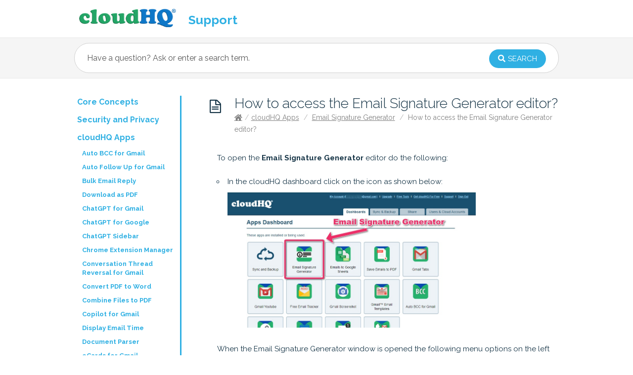

--- FILE ---
content_type: text/html; charset=UTF-8
request_url: https://support.cloudhq.net/how-to-open-email-signature-generator/
body_size: 11608
content:
<!DOCTYPE html>
<html lang="en-US">
<head>
<meta charset="UTF-8" />
<meta content="width=device-width,minimum-scale=1,maximum-scale=1" name="viewport">
<meta name="format-detection" content="telephone=no">
<meta http-equiv="X-UA-Compatible" content="IE=Edge"/>
<title>
How to access the Email Signature Generator editor? &#8211; cloudHQ Support</title>
<link rel="profile" href="https://gmpg.org/xfn/11" />
<link rel="pingback" href="https://support.cloudhq.net/xmlrpc.php" />
<!-- Google tag (gtag.js) -->
<script async src="https://www.googletagmanager.com/gtag/js?id=G-2PBZ4N4EE8"></script>
<script>
  window.dataLayer = window.dataLayer || [];
  function gtag(){dataLayer.push(arguments);}
  gtag('js', new Date());

  gtag('config', 'G-2PBZ4N4EE8');
</script>
<meta name='robots' content='max-image-preview:large' />
	<style>img:is([sizes="auto" i], [sizes^="auto," i]) { contain-intrinsic-size: 3000px 1500px }</style>
	<link rel='dns-prefetch' href='//fonts.googleapis.com' />
<link rel='dns-prefetch' href='//use.fontawesome.com' />
<link rel="alternate" type="application/rss+xml" title="cloudHQ Support &raquo; Feed" href="https://support.cloudhq.net/feed/" />
<link rel="alternate" type="application/rss+xml" title="cloudHQ Support &raquo; Comments Feed" href="https://support.cloudhq.net/comments/feed/" />
<script type="text/javascript">
/* <![CDATA[ */
window._wpemojiSettings = {"baseUrl":"https:\/\/s.w.org\/images\/core\/emoji\/16.0.1\/72x72\/","ext":".png","svgUrl":"https:\/\/s.w.org\/images\/core\/emoji\/16.0.1\/svg\/","svgExt":".svg","source":{"concatemoji":"https:\/\/support.cloudhq.net\/wp-includes\/js\/wp-emoji-release.min.js?ver=6.8.3"}};
/*! This file is auto-generated */
!function(s,n){var o,i,e;function c(e){try{var t={supportTests:e,timestamp:(new Date).valueOf()};sessionStorage.setItem(o,JSON.stringify(t))}catch(e){}}function p(e,t,n){e.clearRect(0,0,e.canvas.width,e.canvas.height),e.fillText(t,0,0);var t=new Uint32Array(e.getImageData(0,0,e.canvas.width,e.canvas.height).data),a=(e.clearRect(0,0,e.canvas.width,e.canvas.height),e.fillText(n,0,0),new Uint32Array(e.getImageData(0,0,e.canvas.width,e.canvas.height).data));return t.every(function(e,t){return e===a[t]})}function u(e,t){e.clearRect(0,0,e.canvas.width,e.canvas.height),e.fillText(t,0,0);for(var n=e.getImageData(16,16,1,1),a=0;a<n.data.length;a++)if(0!==n.data[a])return!1;return!0}function f(e,t,n,a){switch(t){case"flag":return n(e,"\ud83c\udff3\ufe0f\u200d\u26a7\ufe0f","\ud83c\udff3\ufe0f\u200b\u26a7\ufe0f")?!1:!n(e,"\ud83c\udde8\ud83c\uddf6","\ud83c\udde8\u200b\ud83c\uddf6")&&!n(e,"\ud83c\udff4\udb40\udc67\udb40\udc62\udb40\udc65\udb40\udc6e\udb40\udc67\udb40\udc7f","\ud83c\udff4\u200b\udb40\udc67\u200b\udb40\udc62\u200b\udb40\udc65\u200b\udb40\udc6e\u200b\udb40\udc67\u200b\udb40\udc7f");case"emoji":return!a(e,"\ud83e\udedf")}return!1}function g(e,t,n,a){var r="undefined"!=typeof WorkerGlobalScope&&self instanceof WorkerGlobalScope?new OffscreenCanvas(300,150):s.createElement("canvas"),o=r.getContext("2d",{willReadFrequently:!0}),i=(o.textBaseline="top",o.font="600 32px Arial",{});return e.forEach(function(e){i[e]=t(o,e,n,a)}),i}function t(e){var t=s.createElement("script");t.src=e,t.defer=!0,s.head.appendChild(t)}"undefined"!=typeof Promise&&(o="wpEmojiSettingsSupports",i=["flag","emoji"],n.supports={everything:!0,everythingExceptFlag:!0},e=new Promise(function(e){s.addEventListener("DOMContentLoaded",e,{once:!0})}),new Promise(function(t){var n=function(){try{var e=JSON.parse(sessionStorage.getItem(o));if("object"==typeof e&&"number"==typeof e.timestamp&&(new Date).valueOf()<e.timestamp+604800&&"object"==typeof e.supportTests)return e.supportTests}catch(e){}return null}();if(!n){if("undefined"!=typeof Worker&&"undefined"!=typeof OffscreenCanvas&&"undefined"!=typeof URL&&URL.createObjectURL&&"undefined"!=typeof Blob)try{var e="postMessage("+g.toString()+"("+[JSON.stringify(i),f.toString(),p.toString(),u.toString()].join(",")+"));",a=new Blob([e],{type:"text/javascript"}),r=new Worker(URL.createObjectURL(a),{name:"wpTestEmojiSupports"});return void(r.onmessage=function(e){c(n=e.data),r.terminate(),t(n)})}catch(e){}c(n=g(i,f,p,u))}t(n)}).then(function(e){for(var t in e)n.supports[t]=e[t],n.supports.everything=n.supports.everything&&n.supports[t],"flag"!==t&&(n.supports.everythingExceptFlag=n.supports.everythingExceptFlag&&n.supports[t]);n.supports.everythingExceptFlag=n.supports.everythingExceptFlag&&!n.supports.flag,n.DOMReady=!1,n.readyCallback=function(){n.DOMReady=!0}}).then(function(){return e}).then(function(){var e;n.supports.everything||(n.readyCallback(),(e=n.source||{}).concatemoji?t(e.concatemoji):e.wpemoji&&e.twemoji&&(t(e.twemoji),t(e.wpemoji)))}))}((window,document),window._wpemojiSettings);
/* ]]> */
</script>
<style id='wp-emoji-styles-inline-css' type='text/css'>

	img.wp-smiley, img.emoji {
		display: inline !important;
		border: none !important;
		box-shadow: none !important;
		height: 1em !important;
		width: 1em !important;
		margin: 0 0.07em !important;
		vertical-align: -0.1em !important;
		background: none !important;
		padding: 0 !important;
	}
</style>
<link rel='stylesheet' id='wp-block-library-css' href='https://support.cloudhq.net/wp-includes/css/dist/block-library/style.min.css?ver=6.8.3' type='text/css' media='all' />
<style id='classic-theme-styles-inline-css' type='text/css'>
/*! This file is auto-generated */
.wp-block-button__link{color:#fff;background-color:#32373c;border-radius:9999px;box-shadow:none;text-decoration:none;padding:calc(.667em + 2px) calc(1.333em + 2px);font-size:1.125em}.wp-block-file__button{background:#32373c;color:#fff;text-decoration:none}
</style>
<style id='global-styles-inline-css' type='text/css'>
:root{--wp--preset--aspect-ratio--square: 1;--wp--preset--aspect-ratio--4-3: 4/3;--wp--preset--aspect-ratio--3-4: 3/4;--wp--preset--aspect-ratio--3-2: 3/2;--wp--preset--aspect-ratio--2-3: 2/3;--wp--preset--aspect-ratio--16-9: 16/9;--wp--preset--aspect-ratio--9-16: 9/16;--wp--preset--color--black: #000000;--wp--preset--color--cyan-bluish-gray: #abb8c3;--wp--preset--color--white: #ffffff;--wp--preset--color--pale-pink: #f78da7;--wp--preset--color--vivid-red: #cf2e2e;--wp--preset--color--luminous-vivid-orange: #ff6900;--wp--preset--color--luminous-vivid-amber: #fcb900;--wp--preset--color--light-green-cyan: #7bdcb5;--wp--preset--color--vivid-green-cyan: #00d084;--wp--preset--color--pale-cyan-blue: #8ed1fc;--wp--preset--color--vivid-cyan-blue: #0693e3;--wp--preset--color--vivid-purple: #9b51e0;--wp--preset--gradient--vivid-cyan-blue-to-vivid-purple: linear-gradient(135deg,rgba(6,147,227,1) 0%,rgb(155,81,224) 100%);--wp--preset--gradient--light-green-cyan-to-vivid-green-cyan: linear-gradient(135deg,rgb(122,220,180) 0%,rgb(0,208,130) 100%);--wp--preset--gradient--luminous-vivid-amber-to-luminous-vivid-orange: linear-gradient(135deg,rgba(252,185,0,1) 0%,rgba(255,105,0,1) 100%);--wp--preset--gradient--luminous-vivid-orange-to-vivid-red: linear-gradient(135deg,rgba(255,105,0,1) 0%,rgb(207,46,46) 100%);--wp--preset--gradient--very-light-gray-to-cyan-bluish-gray: linear-gradient(135deg,rgb(238,238,238) 0%,rgb(169,184,195) 100%);--wp--preset--gradient--cool-to-warm-spectrum: linear-gradient(135deg,rgb(74,234,220) 0%,rgb(151,120,209) 20%,rgb(207,42,186) 40%,rgb(238,44,130) 60%,rgb(251,105,98) 80%,rgb(254,248,76) 100%);--wp--preset--gradient--blush-light-purple: linear-gradient(135deg,rgb(255,206,236) 0%,rgb(152,150,240) 100%);--wp--preset--gradient--blush-bordeaux: linear-gradient(135deg,rgb(254,205,165) 0%,rgb(254,45,45) 50%,rgb(107,0,62) 100%);--wp--preset--gradient--luminous-dusk: linear-gradient(135deg,rgb(255,203,112) 0%,rgb(199,81,192) 50%,rgb(65,88,208) 100%);--wp--preset--gradient--pale-ocean: linear-gradient(135deg,rgb(255,245,203) 0%,rgb(182,227,212) 50%,rgb(51,167,181) 100%);--wp--preset--gradient--electric-grass: linear-gradient(135deg,rgb(202,248,128) 0%,rgb(113,206,126) 100%);--wp--preset--gradient--midnight: linear-gradient(135deg,rgb(2,3,129) 0%,rgb(40,116,252) 100%);--wp--preset--font-size--small: 13px;--wp--preset--font-size--medium: 20px;--wp--preset--font-size--large: 36px;--wp--preset--font-size--x-large: 42px;--wp--preset--spacing--20: 0.44rem;--wp--preset--spacing--30: 0.67rem;--wp--preset--spacing--40: 1rem;--wp--preset--spacing--50: 1.5rem;--wp--preset--spacing--60: 2.25rem;--wp--preset--spacing--70: 3.38rem;--wp--preset--spacing--80: 5.06rem;--wp--preset--shadow--natural: 6px 6px 9px rgba(0, 0, 0, 0.2);--wp--preset--shadow--deep: 12px 12px 50px rgba(0, 0, 0, 0.4);--wp--preset--shadow--sharp: 6px 6px 0px rgba(0, 0, 0, 0.2);--wp--preset--shadow--outlined: 6px 6px 0px -3px rgba(255, 255, 255, 1), 6px 6px rgba(0, 0, 0, 1);--wp--preset--shadow--crisp: 6px 6px 0px rgba(0, 0, 0, 1);}:where(.is-layout-flex){gap: 0.5em;}:where(.is-layout-grid){gap: 0.5em;}body .is-layout-flex{display: flex;}.is-layout-flex{flex-wrap: wrap;align-items: center;}.is-layout-flex > :is(*, div){margin: 0;}body .is-layout-grid{display: grid;}.is-layout-grid > :is(*, div){margin: 0;}:where(.wp-block-columns.is-layout-flex){gap: 2em;}:where(.wp-block-columns.is-layout-grid){gap: 2em;}:where(.wp-block-post-template.is-layout-flex){gap: 1.25em;}:where(.wp-block-post-template.is-layout-grid){gap: 1.25em;}.has-black-color{color: var(--wp--preset--color--black) !important;}.has-cyan-bluish-gray-color{color: var(--wp--preset--color--cyan-bluish-gray) !important;}.has-white-color{color: var(--wp--preset--color--white) !important;}.has-pale-pink-color{color: var(--wp--preset--color--pale-pink) !important;}.has-vivid-red-color{color: var(--wp--preset--color--vivid-red) !important;}.has-luminous-vivid-orange-color{color: var(--wp--preset--color--luminous-vivid-orange) !important;}.has-luminous-vivid-amber-color{color: var(--wp--preset--color--luminous-vivid-amber) !important;}.has-light-green-cyan-color{color: var(--wp--preset--color--light-green-cyan) !important;}.has-vivid-green-cyan-color{color: var(--wp--preset--color--vivid-green-cyan) !important;}.has-pale-cyan-blue-color{color: var(--wp--preset--color--pale-cyan-blue) !important;}.has-vivid-cyan-blue-color{color: var(--wp--preset--color--vivid-cyan-blue) !important;}.has-vivid-purple-color{color: var(--wp--preset--color--vivid-purple) !important;}.has-black-background-color{background-color: var(--wp--preset--color--black) !important;}.has-cyan-bluish-gray-background-color{background-color: var(--wp--preset--color--cyan-bluish-gray) !important;}.has-white-background-color{background-color: var(--wp--preset--color--white) !important;}.has-pale-pink-background-color{background-color: var(--wp--preset--color--pale-pink) !important;}.has-vivid-red-background-color{background-color: var(--wp--preset--color--vivid-red) !important;}.has-luminous-vivid-orange-background-color{background-color: var(--wp--preset--color--luminous-vivid-orange) !important;}.has-luminous-vivid-amber-background-color{background-color: var(--wp--preset--color--luminous-vivid-amber) !important;}.has-light-green-cyan-background-color{background-color: var(--wp--preset--color--light-green-cyan) !important;}.has-vivid-green-cyan-background-color{background-color: var(--wp--preset--color--vivid-green-cyan) !important;}.has-pale-cyan-blue-background-color{background-color: var(--wp--preset--color--pale-cyan-blue) !important;}.has-vivid-cyan-blue-background-color{background-color: var(--wp--preset--color--vivid-cyan-blue) !important;}.has-vivid-purple-background-color{background-color: var(--wp--preset--color--vivid-purple) !important;}.has-black-border-color{border-color: var(--wp--preset--color--black) !important;}.has-cyan-bluish-gray-border-color{border-color: var(--wp--preset--color--cyan-bluish-gray) !important;}.has-white-border-color{border-color: var(--wp--preset--color--white) !important;}.has-pale-pink-border-color{border-color: var(--wp--preset--color--pale-pink) !important;}.has-vivid-red-border-color{border-color: var(--wp--preset--color--vivid-red) !important;}.has-luminous-vivid-orange-border-color{border-color: var(--wp--preset--color--luminous-vivid-orange) !important;}.has-luminous-vivid-amber-border-color{border-color: var(--wp--preset--color--luminous-vivid-amber) !important;}.has-light-green-cyan-border-color{border-color: var(--wp--preset--color--light-green-cyan) !important;}.has-vivid-green-cyan-border-color{border-color: var(--wp--preset--color--vivid-green-cyan) !important;}.has-pale-cyan-blue-border-color{border-color: var(--wp--preset--color--pale-cyan-blue) !important;}.has-vivid-cyan-blue-border-color{border-color: var(--wp--preset--color--vivid-cyan-blue) !important;}.has-vivid-purple-border-color{border-color: var(--wp--preset--color--vivid-purple) !important;}.has-vivid-cyan-blue-to-vivid-purple-gradient-background{background: var(--wp--preset--gradient--vivid-cyan-blue-to-vivid-purple) !important;}.has-light-green-cyan-to-vivid-green-cyan-gradient-background{background: var(--wp--preset--gradient--light-green-cyan-to-vivid-green-cyan) !important;}.has-luminous-vivid-amber-to-luminous-vivid-orange-gradient-background{background: var(--wp--preset--gradient--luminous-vivid-amber-to-luminous-vivid-orange) !important;}.has-luminous-vivid-orange-to-vivid-red-gradient-background{background: var(--wp--preset--gradient--luminous-vivid-orange-to-vivid-red) !important;}.has-very-light-gray-to-cyan-bluish-gray-gradient-background{background: var(--wp--preset--gradient--very-light-gray-to-cyan-bluish-gray) !important;}.has-cool-to-warm-spectrum-gradient-background{background: var(--wp--preset--gradient--cool-to-warm-spectrum) !important;}.has-blush-light-purple-gradient-background{background: var(--wp--preset--gradient--blush-light-purple) !important;}.has-blush-bordeaux-gradient-background{background: var(--wp--preset--gradient--blush-bordeaux) !important;}.has-luminous-dusk-gradient-background{background: var(--wp--preset--gradient--luminous-dusk) !important;}.has-pale-ocean-gradient-background{background: var(--wp--preset--gradient--pale-ocean) !important;}.has-electric-grass-gradient-background{background: var(--wp--preset--gradient--electric-grass) !important;}.has-midnight-gradient-background{background: var(--wp--preset--gradient--midnight) !important;}.has-small-font-size{font-size: var(--wp--preset--font-size--small) !important;}.has-medium-font-size{font-size: var(--wp--preset--font-size--medium) !important;}.has-large-font-size{font-size: var(--wp--preset--font-size--large) !important;}.has-x-large-font-size{font-size: var(--wp--preset--font-size--x-large) !important;}
:where(.wp-block-post-template.is-layout-flex){gap: 1.25em;}:where(.wp-block-post-template.is-layout-grid){gap: 1.25em;}
:where(.wp-block-columns.is-layout-flex){gap: 2em;}:where(.wp-block-columns.is-layout-grid){gap: 2em;}
:root :where(.wp-block-pullquote){font-size: 1.5em;line-height: 1.6;}
</style>
<link rel='stylesheet' id='wp-faq-schema-jquery-ui-css' href='https://support.cloudhq.net/wp-content/plugins/faq-schema-for-pages-and-posts//css/jquery-ui.css?ver=2.0.0' type='text/css' media='all' />
<link rel='stylesheet' id='google-fonts-css' href='https://fonts.googleapis.com/css?family=Raleway%3A300%2C400%2C700&#038;ver=6.8.3' type='text/css' media='all' />
<link rel='stylesheet' id='knowhow-style-css' href='https://support.cloudhq.net/wp-content/themes/cloudhq-support-2016/css/base-styles.css?ver=1' type='text/css' media='all' />
<link rel='stylesheet' id='cloudhq-style-css' href='https://support.cloudhq.net/wp-content/themes/cloudhq-support-2016/css/main.css?ver=6' type='text/css' media='all' />
<link rel='stylesheet' id='theme-style-css' href='https://support.cloudhq.net/wp-content/themes/cloudhq-support-2016/style.css?ver=6.8.3' type='text/css' media='all' />
<style id='theme-style-inline-css' type='text/css'>
 
				/* Links */
				a, 
				a:visited { color:#a03717; }
				a:hover, 
				.widget a:hover,
				#primary-nav ul a:hover,
				#footer-nav a:hover,
				#breadcrumbs a:hover { color:#167ea7; }
				
				/* Theme Color */
				#commentform #submit, 
				.st_faq h2.active .action, 
				.widget_categories ul span, 
				.pagination .current, 
				.tags a, 
				.page-links span,
				#comments .comment-meta .author-badge,
				input[type="reset"],
				input[type="submit"],
				input[type="button"] { background: #2fb0e3; }
				#live-search #searchsubmit, input[type="submit"] { background-color: #2fb0e3; }
				.tags a:before { border-color: transparent #2fb0e3 transparent transparent; }
				#primary-nav { top: px; }

				
				
				
</style>
<link rel='stylesheet' id='font-awesome-css' href='https://support.cloudhq.net/wp-content/themes/knowhow/css/font-awesome.min.css?ver=6.8.3' type='text/css' media='all' />
<!--[if lte IE 7]>
<link rel='stylesheet' id='font-awesome-ie7-css' href='https://support.cloudhq.net/wp-content/themes/knowhow/css/font-awesome-ie7.min.css?ver=6.8.3' type='text/css' media='all' />
<![endif]-->
<link rel='stylesheet' id='shortcodes-css' href='https://support.cloudhq.net/wp-content/themes/knowhow/framework/shortcodes/shortcodes.css?ver=6.8.3' type='text/css' media='all' />
<link rel='stylesheet' id='font-awesome-official-css' href='https://use.fontawesome.com/releases/v5.15.2/css/all.css' type='text/css' media='all' integrity="sha384-vSIIfh2YWi9wW0r9iZe7RJPrKwp6bG+s9QZMoITbCckVJqGCCRhc+ccxNcdpHuYu" crossorigin="anonymous" />
<link rel='stylesheet' id='font-awesome-official-v4shim-css' href='https://use.fontawesome.com/releases/v5.15.2/css/v4-shims.css' type='text/css' media='all' integrity="sha384-1CjXmylX8++C7CVZORGA9EwcbYDfZV2D4Kl1pTm3hp2I/usHDafIrgBJNuRTDQ4f" crossorigin="anonymous" />
<style id='font-awesome-official-v4shim-inline-css' type='text/css'>
@font-face {
font-family: "FontAwesome";
font-display: block;
src: url("https://use.fontawesome.com/releases/v5.15.2/webfonts/fa-brands-400.eot"),
		url("https://use.fontawesome.com/releases/v5.15.2/webfonts/fa-brands-400.eot?#iefix") format("embedded-opentype"),
		url("https://use.fontawesome.com/releases/v5.15.2/webfonts/fa-brands-400.woff2") format("woff2"),
		url("https://use.fontawesome.com/releases/v5.15.2/webfonts/fa-brands-400.woff") format("woff"),
		url("https://use.fontawesome.com/releases/v5.15.2/webfonts/fa-brands-400.ttf") format("truetype"),
		url("https://use.fontawesome.com/releases/v5.15.2/webfonts/fa-brands-400.svg#fontawesome") format("svg");
}

@font-face {
font-family: "FontAwesome";
font-display: block;
src: url("https://use.fontawesome.com/releases/v5.15.2/webfonts/fa-solid-900.eot"),
		url("https://use.fontawesome.com/releases/v5.15.2/webfonts/fa-solid-900.eot?#iefix") format("embedded-opentype"),
		url("https://use.fontawesome.com/releases/v5.15.2/webfonts/fa-solid-900.woff2") format("woff2"),
		url("https://use.fontawesome.com/releases/v5.15.2/webfonts/fa-solid-900.woff") format("woff"),
		url("https://use.fontawesome.com/releases/v5.15.2/webfonts/fa-solid-900.ttf") format("truetype"),
		url("https://use.fontawesome.com/releases/v5.15.2/webfonts/fa-solid-900.svg#fontawesome") format("svg");
}

@font-face {
font-family: "FontAwesome";
font-display: block;
src: url("https://use.fontawesome.com/releases/v5.15.2/webfonts/fa-regular-400.eot"),
		url("https://use.fontawesome.com/releases/v5.15.2/webfonts/fa-regular-400.eot?#iefix") format("embedded-opentype"),
		url("https://use.fontawesome.com/releases/v5.15.2/webfonts/fa-regular-400.woff2") format("woff2"),
		url("https://use.fontawesome.com/releases/v5.15.2/webfonts/fa-regular-400.woff") format("woff"),
		url("https://use.fontawesome.com/releases/v5.15.2/webfonts/fa-regular-400.ttf") format("truetype"),
		url("https://use.fontawesome.com/releases/v5.15.2/webfonts/fa-regular-400.svg#fontawesome") format("svg");
unicode-range: U+F004-F005,U+F007,U+F017,U+F022,U+F024,U+F02E,U+F03E,U+F044,U+F057-F059,U+F06E,U+F070,U+F075,U+F07B-F07C,U+F080,U+F086,U+F089,U+F094,U+F09D,U+F0A0,U+F0A4-F0A7,U+F0C5,U+F0C7-F0C8,U+F0E0,U+F0EB,U+F0F3,U+F0F8,U+F0FE,U+F111,U+F118-F11A,U+F11C,U+F133,U+F144,U+F146,U+F14A,U+F14D-F14E,U+F150-F152,U+F15B-F15C,U+F164-F165,U+F185-F186,U+F191-F192,U+F1AD,U+F1C1-F1C9,U+F1CD,U+F1D8,U+F1E3,U+F1EA,U+F1F6,U+F1F9,U+F20A,U+F247-F249,U+F24D,U+F254-F25B,U+F25D,U+F267,U+F271-F274,U+F279,U+F28B,U+F28D,U+F2B5-F2B6,U+F2B9,U+F2BB,U+F2BD,U+F2C1-F2C2,U+F2D0,U+F2D2,U+F2DC,U+F2ED,U+F328,U+F358-F35B,U+F3A5,U+F3D1,U+F410,U+F4AD;
}
</style>
<script type="text/javascript" src="https://support.cloudhq.net/wp-includes/js/jquery/jquery.min.js?ver=3.7.1" id="jquery-core-js"></script>
<script type="text/javascript" src="https://support.cloudhq.net/wp-includes/js/jquery/jquery-migrate.min.js?ver=3.4.1" id="jquery-migrate-js"></script>
<link rel="https://api.w.org/" href="https://support.cloudhq.net/wp-json/" /><link rel="alternate" title="JSON" type="application/json" href="https://support.cloudhq.net/wp-json/wp/v2/posts/6479" /><link rel="EditURI" type="application/rsd+xml" title="RSD" href="https://support.cloudhq.net/xmlrpc.php?rsd" />
<link rel='shortlink' href='https://support.cloudhq.net/?p=6479' />
<link rel="alternate" title="oEmbed (JSON)" type="application/json+oembed" href="https://support.cloudhq.net/wp-json/oembed/1.0/embed?url=https%3A%2F%2Fsupport.cloudhq.net%2Fhow-to-open-email-signature-generator%2F" />
<link rel="alternate" title="oEmbed (XML)" type="text/xml+oembed" href="https://support.cloudhq.net/wp-json/oembed/1.0/embed?url=https%3A%2F%2Fsupport.cloudhq.net%2Fhow-to-open-email-signature-generator%2F&#038;format=xml" />

<style></style>
    
      <link rel="icon" sizes="16x16" href="/cHQ_16x16.png">
  <link rel="icon" sizes="32x32" href="/cHQ_32x32.png">
  <link rel="icon" sizes="96x96" href="/cHQ_96x96.png">
  <link rel="icon" sizes="144x144" href="/cHQ_144x144.png">
  <link rel="icon" sizes="192x192" href="/cHQ_192x192.png">
  <link rel="icon" href="/cloudHQ_logo.svg" sizes="any" type="image/svg+xml" />
  <link rel="apple-touch-icon" sizes="180x180" href="/cHQ_for_iOS_180x180.png" />
  <link rel="manifest" href="/manifest.json" />
  <!--[if lt IE 9]><script src="https://support.cloudhq.net/wp-content/themes/knowhow/js/html5.js"></script><![endif]--><!--[if (gte IE 6)&(lte IE 8)]><script src="https://support.cloudhq.net/wp-content/themes/knowhow/js/selectivizr-min.js"></script><![endif]--><link rel="canonical" href="https://support.cloudhq.net/how-to-open-email-signature-generator/" />

<link rel="icon" href="https://support.cloudhq.net/wp-content/uploads/2023/11/cropped-favicon-1-32x32.png" sizes="32x32" />
<link rel="icon" href="https://support.cloudhq.net/wp-content/uploads/2023/11/cropped-favicon-1-192x192.png" sizes="192x192" />
<link rel="apple-touch-icon" href="https://support.cloudhq.net/wp-content/uploads/2023/11/cropped-favicon-1-180x180.png" />
<meta name="msapplication-TileImage" content="https://support.cloudhq.net/wp-content/uploads/2023/11/cropped-favicon-1-270x270.png" />
		<style type="text/css" id="wp-custom-css">
			.category-faq #page-header:before {content: "\f059";}		</style>
		<script type="application/ld+json">
{
  "@context": "http://schema.org",
  "@type": "Organization",
  "url": "https://www.cloudhq.net",
  "logo": "https://www.cloudhq.net/images/cloudHQ_logo.svg",
  "name": "cloudHQ",
  "sameAs": [
    "http://www.facebook.com/cloudHQ",
    "https://www.instagram.com/cloudhq",
    "https://www.linkedin.com/company-beta/1530950",
    "https://plus.google.com/+CloudhqNetdatasync",
    "https://www.pinterest.com/cloudhq"
  ],
  "contactPoint": {
    "@type": "ContactPoint",
    "telephone": " +1-888-666-7439",
    "contactType": "Customer service"
  }

}
</script>
</head>
<body class="wp-singular post-template-default single single-post postid-6479 single-format-standard wp-theme-knowhow wp-child-theme-cloudhq-support-2016">

<!-- #site-container -->
<div id="site-container" class="clearfix">

<!-- #primary-nav-mobile -->
<nav id="primary-nav-mobile">
<a class="menu-toggle clearfix" href="#"><i class="icon-reorder"></i></a>
<div id="mobile-menu" class="clearfix"></div>
</nav>
<!-- /#primary-nav-mobile -->

<!-- #header -->
<header id="site-header" class="clearfix" role="banner">
<div class="container">

<!-- #logo -->

  <h1>

    <a href="https://support.cloudhq.net" style="text-decoration: none;">
      <span id="logo">

      </span>
    </a>
    
    <span id="logo_padding">
      &nbsp;
    </span>
    <span style="vertical-align: bottom;line-height: .9em;color: #2fb0e3;font-weight: bold;font-size: 25px;">
      <div style="display: inline-table;">
        Support
      </div>
      
    </span>
  </h1>
<!-- /#logo -->
<!-- #primary-nav -->
<nav id="primary-nav" role="navigation" class="clearfix">
    </nav>
<!-- #primary-nav -->

</div>
</header>
<!-- /#header -->

<!-- #live-search -->
    <div id="live-search">
    <div class="container">
    <div id="search-wrap">
      <form role="search" method="get" id="searchform" class="clearfix" action="https://support.cloudhq.net/">
        <input type="text" onfocus="if (this.value == 'Have a question? Ask or enter a search term.') {this.value = '';}" onblur="if (this.value == '')  {this.value = 'Have a question? Ask or enter a search term.';}" value="Have a question? Ask or enter a search term." name="s" id="s" autocapitalize="off" autocorrect="off" autocomplete="off" />
        <i class="live-search-loading icon-spinner icon-spin"></i>
        <button type="submit" id="searchsubmit">
                <i class='icon-search'></i><span>Search</span>
            </button>
      </form>
      </div>
    </div>
    </div>
<!-- /#live-search -->


<!-- #primary -->
<div id="primary" class="sidebar-left clearfix"> 
<!-- .container -->
<div class="container">

  <!-- #content -->
  <section id="content" role="main">
  
<!-- #page-header -->
<header id="page-header" class="clearfix">
  <h1 class="page-title">How to access the Email Signature Generator editor?</h1>
  <div id="breadcrumbs"><a href="https://support.cloudhq.net"><icon class="icon-home"></i></a><span class="sep">/</span><a href="https://support.cloudhq.net/category/browser-extensions/">cloudHQ Apps</a> <span class="sep">/</span> <a href="https://support.cloudhq.net/category/browser-extensions/email-signature-generator/">Email Signature Generator</a> <span class="sep">/</span> How to access the Email Signature Generator editor?</div></header>
<!-- /#page-header --> 

 

    
  
  
    <article id="post-6479" class="clearfix post-6479 post type-post status-publish format-standard hentry category-email-signature-generator">
    
	<!-- .entry-header -->
	<header class="entry-header">
    
        	    
	</header>
	<!-- /.entry-header -->
      
        
        <div class="entry-content">
          <style>
.size {width: 75%; height: 60%;}
.tall {width: 55%; height: 50%;}
</style>
<ol>
</p>
<p>To open the <strong>Email Signature Generator</strong> editor do the following:</p>
<ul>
<li>
In the cloudHQ dashboard click on the icon as shown below: <br />
<a href="https://www.cloudhq.net/c/753902cfd2c0a1" target="_blank" rel="noopener noreferrer"><img decoding="async" class="size" src="https://cloudhq-image-share.cloudhq-mkt3.net/753902cfd2c0a1.png" alt="chrome extension" /></a>
</li>
</ul>
<p>When the Email Signature Generator window is opened the following menu options on the left side of your window are available:</p>
<ul>
<li>Email signature details</li>
<li>Add social profile links</li>
<li>Color and design customization</li>
<li>Extensions:
<ul>
<li>Book me link</li>
<li>Sales Event</li>
<li>Video (YouTube or Free Video for Gmail)</li>
<li>Holiday Banner</li>
<li>Promote your MLS listing or website</li>
<li>Disclaimer</li>
<li>Green footer</li>
<li>HTML Content</li>
<li>Add another</li>
</ul>
</ul>
<p><a href="https://www.cloudhq.net/c/4e8d43295a4785" target="_blank" rel="noopener noreferrer"><img decoding="async" class="size" src="https://cloudhq-image-share.cloudhq-mkt3.net/4e8d43295a4785.png" alt="chrome extension" /></a></li>
<ol>
                  </div>
        
         
</article>

    
	     
    <section id="related-posts" class="clearfix">
    <h3 id="related-posts-title">Related Articles</h3>

     	<ul class="clearfix">

            <div class="row">

                <div class="left column col-half">

                    
            <li class="standard">
                <h4 class="entry-title"><a href="https://support.cloudhq.net/getting-started-with-email-signature-generator/" rel="bookmark" title="Getting started with Email Signature Generator (how to add a signature in Gmail)">Getting started with Email Signature Generator (how to add a signature in Gmail)</a></h4>
            </li>

                    
            <li class="standard">
                <h4 class="entry-title"><a href="https://support.cloudhq.net/email-signature-generator-faq-frequently-asked-questions/" rel="bookmark" title="Email Signature Generator: FAQ (Frequently Asked Questions)">Email Signature Generator: FAQ (Frequently Asked Questions)</a></h4>
            </li>

                    
            <li class="standard">
                <h4 class="entry-title"><a href="https://support.cloudhq.net/what-is-email-signature-generator-for-teams/" rel="bookmark" title="What is Email Signature Generator for Teams?">What is Email Signature Generator for Teams?</a></h4>
            </li>

                        </div>
            <div class="right column col-half">
                        
            <li class="standard">
                <h4 class="entry-title"><a href="https://support.cloudhq.net/getting-started-email-signature-generator-for-teams-how-to-set-up-email-signature-generator-for-teams/" rel="bookmark" title="Getting started Email Signature Generator for Teams (How to set up Email Signature Generator for Teams)">Getting started Email Signature Generator for Teams (How to set up Email Signature Generator for Teams)</a></h4>
            </li>

                    
            <li class="standard">
                <h4 class="entry-title"><a href="https://support.cloudhq.net/reseting-gmail-signatures/" rel="bookmark" title="Resetting built-in Gmail signatures">Resetting built-in Gmail signatures</a></h4>
            </li>

                    
            <li class="standard">
                <h4 class="entry-title"><a href="https://support.cloudhq.net/how-to-use-signature-on-gmail-app-on-mobile/" rel="bookmark" title="How to set an email signature on mobile (Gmail mobile app or mobile web interface)">How to set an email signature on mobile (Gmail mobile app or mobile web interface)</a></h4>
            </li>

            
        </div></div></ul></section>
      
    
    
</section>
<!-- #content -->

<!-- #sidebar -->
<aside id="sidebar" role="complementary">
	<div id="categories-2" class="widget widget_categories clearfix"><h4 class="widget-title"><span>Categories</span></h4>
			<ul>
					<li class="cat-item cat-item-3"><a href="https://support.cloudhq.net/category/core/">Core Concepts</a>
</li>
	<li class="cat-item cat-item-9"><a href="https://support.cloudhq.net/category/security-privacy-encryption/">Security and Privacy</a>
</li>
	<li class="cat-item cat-item-4"><a href="https://support.cloudhq.net/category/browser-extensions/">cloudHQ Apps</a>
<ul class='children'>
	<li class="cat-item cat-item-524"><a href="https://support.cloudhq.net/category/browser-extensions/auto-bcc-for-gmail/">Auto BCC for Gmail</a>
</li>
	<li class="cat-item cat-item-575"><a href="https://support.cloudhq.net/category/browser-extensions/gmail-auto-follow-up/">Auto Follow Up for Gmail</a>
</li>
	<li class="cat-item cat-item-1117"><a href="https://support.cloudhq.net/category/browser-extensions/gmail-bulk-reply/">Bulk Email Reply</a>
</li>
	<li class="cat-item cat-item-1116"><a href="https://support.cloudhq.net/category/browser-extensions/download-as-pdf/">Download as PDF</a>
</li>
	<li class="cat-item cat-item-993"><a href="https://support.cloudhq.net/category/browser-extensions/chatgpt-for-gmail/">ChatGPT for Gmail</a>
</li>
	<li class="cat-item cat-item-1009"><a href="https://support.cloudhq.net/category/browser-extensions/chatgpt-for-google/">ChatGPT for Google</a>
</li>
	<li class="cat-item cat-item-1027"><a href="https://support.cloudhq.net/category/browser-extensions/chatgpt-sidebar/">ChatGPT Sidebar</a>
</li>
	<li class="cat-item cat-item-819"><a href="https://support.cloudhq.net/category/browser-extensions/chrome-extension-manager/">Chrome Extension Manager</a>
</li>
	<li class="cat-item cat-item-742"><a href="https://support.cloudhq.net/category/browser-extensions/gmail-reverse-conversation/">Conversation Thread Reversal for Gmail</a>
</li>
	<li class="cat-item cat-item-1113"><a href="https://support.cloudhq.net/category/browser-extensions/convert-pdf-to-word/">Convert PDF to Word</a>
</li>
	<li class="cat-item cat-item-1109"><a href="https://support.cloudhq.net/category/browser-extensions/combine-files-to-pdf/">Combine Files to PDF</a>
</li>
	<li class="cat-item cat-item-606"><a href="https://support.cloudhq.net/category/browser-extensions/gmail-copilot/">Copilot for Gmail</a>
</li>
	<li class="cat-item cat-item-942"><a href="https://support.cloudhq.net/category/browser-extensions/display-email-time/">Display Email Time</a>
</li>
	<li class="cat-item cat-item-1102"><a href="https://support.cloudhq.net/category/browser-extensions/doc-parser/">Document Parser</a>
</li>
	<li class="cat-item cat-item-812"><a href="https://support.cloudhq.net/category/browser-extensions/gmail-ecards/">eCards for Gmail</a>
</li>
	<li class="cat-item cat-item-864"><a href="https://support.cloudhq.net/category/browser-extensions/email-list-builder/">Email List Builder</a>
</li>
	<li class="cat-item cat-item-741"><a href="https://support.cloudhq.net/category/browser-extensions/gmail-reply-status/">Email Reply Status</a>
</li>
	<li class="cat-item cat-item-927"><a href="https://support.cloudhq.net/category/browser-extensions/email-sender-icons/">Email Sender Icons</a>
</li>
	<li class="cat-item cat-item-785"><a href="https://support.cloudhq.net/category/browser-extensions/email-signature-generator/">Email Signature Generator</a>
</li>
	<li class="cat-item cat-item-522"><a href="https://support.cloudhq.net/category/browser-extensions/email-tracker/">Email Tracker</a>
</li>
	<li class="cat-item cat-item-553"><a href="https://support.cloudhq.net/category/browser-extensions/email-tracking-blocker/">Email Tracking Blocker</a>
</li>
	<li class="cat-item cat-item-909"><a href="https://support.cloudhq.net/category/browser-extensions/email-zoom-text-reader/">Email Zoom Text Reader</a>
</li>
	<li class="cat-item cat-item-592"><a href="https://support.cloudhq.net/category/browser-extensions/embed-youtube-videos-in-gmail/">Embed YouTube Videos in Gmail</a>
</li>
	<li class="cat-item cat-item-908"><a href="https://support.cloudhq.net/category/browser-extensions/export-emails-to-docs/">Export Emails to Google Docs</a>
</li>
	<li class="cat-item cat-item-696"><a href="https://support.cloudhq.net/category/browser-extensions/export-emails-to-excel-csv-or-google-sheet/">Export Emails to Google Sheets</a>
	<ul class='children'>
	<li class="cat-item cat-item-1049"><a href="https://support.cloudhq.net/category/browser-extensions/export-emails-to-excel-csv-or-google-sheet/how-to/">How to &amp; Use Cases</a>
</li>
	<li class="cat-item cat-item-1051"><a href="https://support.cloudhq.net/category/browser-extensions/export-emails-to-excel-csv-or-google-sheet/email-parsing/">Email Parsing</a>
</li>
	<li class="cat-item cat-item-1052"><a href="https://support.cloudhq.net/category/browser-extensions/export-emails-to-excel-csv-or-google-sheet/options-and-wizards/">Options and Customization</a>
</li>
	<li class="cat-item cat-item-1050"><a href="https://support.cloudhq.net/category/browser-extensions/export-emails-to-excel-csv-or-google-sheet/google-sheets-tutorials/">Sheets Tutorials</a>
</li>
	</ul>
</li>
	<li class="cat-item cat-item-827"><a href="https://support.cloudhq.net/category/browser-extensions/format-email-subject/">Format Email Subject</a>
</li>
	<li class="cat-item cat-item-1112"><a href="https://support.cloudhq.net/category/browser-extensions/forwarded-email-importer/">Forwarded Email Importer</a>
</li>
	<li class="cat-item cat-item-719"><a href="https://support.cloudhq.net/category/browser-extensions/get-my-receipts/">Get My Receipts</a>
</li>
	<li class="cat-item cat-item-940"><a href="https://support.cloudhq.net/category/browser-extensions/gmail-auto-label/">Gmail Auto Label</a>
</li>
	<li class="cat-item cat-item-748"><a href="https://support.cloudhq.net/category/browser-extensions/gmail-button/">Gmail Button</a>
</li>
	<li class="cat-item cat-item-528"><a href="https://support.cloudhq.net/category/browser-extensions/gmail-email-templates/">Gmail Email Templates</a>
</li>
	<li class="cat-item cat-item-1026"><a href="https://support.cloudhq.net/category/browser-extensions/gmail-email-templates-hubspot/">Gmail Email Templates &#8211; HubSpot</a>
</li>
	<li class="cat-item cat-item-1025"><a href="https://support.cloudhq.net/category/browser-extensions/gmail-email-templates-mailchimp/">Gmail Email Templates &#8211; MailChimp</a>
</li>
	<li class="cat-item cat-item-627"><a href="https://support.cloudhq.net/category/browser-extensions/gmail-email-links/">Share Emails via URL</a>
</li>
	<li class="cat-item cat-item-983"><a href="https://support.cloudhq.net/category/browser-extensions/gmail-inbox-zero/">Gmail Inbox Zero</a>
</li>
	<li class="cat-item cat-item-526"><a href="https://support.cloudhq.net/category/browser-extensions/gmail-label-and-email-sharing/">Label Sharing for Gmail</a>
</li>
	<li class="cat-item cat-item-826"><a href="https://support.cloudhq.net/category/browser-extensions/gmail-mailto/">Gmail Mailto</a>
</li>
	<li class="cat-item cat-item-762"><a href="https://support.cloudhq.net/category/browser-extensions/gmail-message-preview/">Gmail Message Preview</a>
</li>
	<li class="cat-item cat-item-860"><a href="https://support.cloudhq.net/category/browser-extensions/gmail-free-online-polls-and-surveys/">Gmail Online Polls and Surveys</a>
</li>
	<li class="cat-item cat-item-848"><a href="https://support.cloudhq.net/category/browser-extensions/gmail-sidebar-resizer/">Gmail Sidebar Resizer</a>
</li>
	<li class="cat-item cat-item-600"><a href="https://support.cloudhq.net/category/browser-extensions/gmail-snippets/">Gmail Snippets</a>
</li>
	<li class="cat-item cat-item-648"><a href="https://support.cloudhq.net/category/browser-extensions/gmail-tabs/">Gmail Tabs</a>
</li>
	<li class="cat-item cat-item-602"><a href="https://support.cloudhq.net/category/browser-extensions/gmail-url-link-preview/">Gmail URL Link Preview</a>
</li>
	<li class="cat-item cat-item-1017"><a href="https://support.cloudhq.net/category/browser-extensions/gmail-web-clipper/">Gmail Web Clipper</a>
</li>
	<li class="cat-item cat-item-952"><a href="https://support.cloudhq.net/category/browser-extensions/google-docs-templates/">Google Docs Templates</a>
</li>
	<li class="cat-item cat-item-987"><a href="https://support.cloudhq.net/category/browser-extensions/google-forms-templates/">Google Forms Templates</a>
</li>
	<li class="cat-item cat-item-981"><a href="https://support.cloudhq.net/category/browser-extensions/google-sheets-templates/">Google Sheets Templates</a>
</li>
	<li class="cat-item cat-item-986"><a href="https://support.cloudhq.net/category/browser-extensions/google-slides-theme-templates/">Google Slides Theme Templates</a>
</li>
	<li class="cat-item cat-item-1013"><a href="https://support.cloudhq.net/category/browser-extensions/highlight-emails/">Highlight Emails</a>
</li>
	<li class="cat-item cat-item-531"><a href="https://support.cloudhq.net/category/browser-extensions/free-html-editor-for-gmail/">HTML Editor for Gmail</a>
</li>
	<li class="cat-item cat-item-1075"><a href="https://support.cloudhq.net/category/browser-extensions/google-drive-html-editor/">HTML Editor for Google Drive</a>
</li>
	<li class="cat-item cat-item-521"><a href="https://support.cloudhq.net/category/browser-extensions/mailking/">MailKing</a>
</li>
	<li class="cat-item cat-item-530"><a href="https://support.cloudhq.net/category/browser-extensions/meeting-scheduler-for-gmail/">Meeting Scheduler</a>
</li>
	<li class="cat-item cat-item-581"><a href="https://support.cloudhq.net/category/browser-extensions/gmail-sms-alerts/">Mobile Text Alerts for Gmail</a>
</li>
	<li class="cat-item cat-item-853"><a href="https://support.cloudhq.net/category/browser-extensions/mothers-day-ecards/">Mother’s Day eCards</a>
</li>
	<li class="cat-item cat-item-544"><a href="https://support.cloudhq.net/category/browser-extensions/multi-email-forward/">Multi Email Forward</a>
</li>
	<li class="cat-item cat-item-670"><a href="https://support.cloudhq.net/category/browser-extensions/gmail-notes/">Notes for Gmail</a>
</li>
	<li class="cat-item cat-item-1046"><a href="https://support.cloudhq.net/category/browser-extensions/outlook-email-templates/">Outlook Email Templates</a>
</li>
	<li class="cat-item cat-item-591"><a href="https://support.cloudhq.net/category/browser-extensions/pause-gmail-inbox/">Pause Gmail Inbox</a>
</li>
	<li class="cat-item cat-item-671"><a href="https://support.cloudhq.net/category/browser-extensions/rename-email/">Rename Email</a>
</li>
	<li class="cat-item cat-item-674"><a href="https://support.cloudhq.net/category/browser-extensions/save-and-backup-my-emails/">Save and Backup My Emails</a>
</li>
	<li class="cat-item cat-item-599"><a href="https://support.cloudhq.net/category/browser-extensions/save-emails-to-box/">Save Emails to Box</a>
</li>
	<li class="cat-item cat-item-587"><a href="https://support.cloudhq.net/category/browser-extensions/save-emails-to-dropbox/">Save Emails to Dropbox</a>
</li>
	<li class="cat-item cat-item-1043"><a href="https://support.cloudhq.net/category/browser-extensions/save-emails-to-egnyte/">Save Emails to Egnyte</a>
</li>
	<li class="cat-item cat-item-566"><a href="https://support.cloudhq.net/category/browser-extensions/save-emails-to-google-drive/">Save Emails to Google Drive</a>
</li>
	<li class="cat-item cat-item-596"><a href="https://support.cloudhq.net/category/browser-extensions/save-emails-to-onedrive/">Save Emails to OneDrive</a>
</li>
	<li class="cat-item cat-item-1055"><a href="https://support.cloudhq.net/category/browser-extensions/save-emails-to-sharepoint/">Save Emails to SharePoint</a>
</li>
	<li class="cat-item cat-item-523"><a href="https://support.cloudhq.net/category/browser-extensions/save-emails-to-pdf/">Save Emails as PDF</a>
	<ul class='children'>
	<li class="cat-item cat-item-1053"><a href="https://support.cloudhq.net/category/browser-extensions/save-emails-to-pdf/how-to-use-cases/">How to &amp; Use Cases</a>
</li>
	<li class="cat-item cat-item-1054"><a href="https://support.cloudhq.net/category/browser-extensions/save-emails-to-pdf/options-and-customization/">Options and Customization</a>
</li>
	</ul>
</li>
	<li class="cat-item cat-item-520"><a href="https://support.cloudhq.net/category/browser-extensions/schedule-email/">Schedule Email</a>
</li>
	<li class="cat-item cat-item-540"><a href="https://support.cloudhq.net/category/browser-extensions/screencast-recording-for-gmail/">Screencast Recording</a>
</li>
	<li class="cat-item cat-item-571"><a href="https://support.cloudhq.net/category/browser-extensions/gmail-screenshot/">Screenshot Tool</a>
</li>
	<li class="cat-item cat-item-562"><a href="https://support.cloudhq.net/category/browser-extensions/snooze-email/">Snooze Email</a>
</li>
	<li class="cat-item cat-item-834"><a href="https://support.cloudhq.net/category/browser-extensions/sort-gmail-inbox/">Sort Gmail Inbox</a>
</li>
	<li class="cat-item cat-item-833"><a href="https://support.cloudhq.net/category/browser-extensions/gmail-tables/">Tables for Gmail</a>
</li>
	<li class="cat-item cat-item-1079"><a href="https://support.cloudhq.net/category/browser-extensions/text-editor-for-google-drive/">Text Editor for Google Drive</a>
</li>
	<li class="cat-item cat-item-1095"><a href="https://support.cloudhq.net/category/browser-extensions/time-tracker-for-gmail/">Time Tracker for Gmail</a>
</li>
	<li class="cat-item cat-item-922"><a href="https://support.cloudhq.net/category/browser-extensions/tinysketchbook/">Tiny Sketchbook</a>
</li>
	<li class="cat-item cat-item-525"><a href="https://support.cloudhq.net/category/browser-extensions/free-video-email/">Video Email for Gmail</a>
</li>
	<li class="cat-item cat-item-1119"><a href="https://support.cloudhq.net/category/browser-extensions/website-to-pdf/">Webpage to PDF</a>
</li>
	<li class="cat-item cat-item-673"><a href="https://support.cloudhq.net/category/browser-extensions/all-extensions/">All cloudHQ Apps</a>
</li>
</ul>
</li>
	<li class="cat-item cat-item-6"><a href="https://support.cloudhq.net/category/how-to-setup-sync/">Integrate &amp; Sync</a>
<ul class='children'>
	<li class="cat-item cat-item-1114"><a href="https://support.cloudhq.net/category/how-to-setup-sync/sharepoint-and-dropbox-sync/">SharePoint and Dropbox Sync</a>
</li>
	<li class="cat-item cat-item-953"><a href="https://support.cloudhq.net/category/how-to-setup-sync/sharepoint-and-amazon-s3-sync/">SharePoint and Amazon S3 Sync</a>
</li>
	<li class="cat-item cat-item-732"><a href="https://support.cloudhq.net/category/how-to-setup-sync/egnyte-and-google-drive-sync/">Egnyte and Google Drive Sync</a>
</li>
	<li class="cat-item cat-item-660"><a href="https://support.cloudhq.net/category/how-to-setup-sync/box-and-google-drive-sync/">Box and Google Drive Sync</a>
</li>
	<li class="cat-item cat-item-661"><a href="https://support.cloudhq.net/category/how-to-setup-sync/dropbox-and-google-drive-sync/">Dropbox and Google Drive Sync</a>
</li>
	<li class="cat-item cat-item-551"><a href="https://support.cloudhq.net/category/how-to-setup-sync/salesforce-and-onenote-sync/">Salesforce and OneNote Sync</a>
</li>
</ul>
</li>
	<li class="cat-item cat-item-168"><a href="https://support.cloudhq.net/category/how-to-setup-one-way-sync/">Backup</a>
<ul class='children'>
	<li class="cat-item cat-item-733"><a href="https://support.cloudhq.net/category/how-to-setup-one-way-sync/backup-egnyte/">Backup Egnyte</a>
</li>
	<li class="cat-item cat-item-734"><a href="https://support.cloudhq.net/category/how-to-setup-one-way-sync/backup-box/">Backup Box</a>
</li>
	<li class="cat-item cat-item-568"><a href="https://support.cloudhq.net/category/how-to-setup-one-way-sync/backup-office-365/">Backup Microsoft 365</a>
</li>
	<li class="cat-item cat-item-569"><a href="https://support.cloudhq.net/category/how-to-setup-one-way-sync/backup-g-suite/">Backup Google Workspace (G Suite</span></a>
</li>
	<li class="cat-item cat-item-564"><a href="https://support.cloudhq.net/category/how-to-setup-one-way-sync/backup-dropbox/">Backup Dropbox</a>
</li>
	<li class="cat-item cat-item-556"><a href="https://support.cloudhq.net/category/how-to-setup-one-way-sync/backup-gmail/">Backup Gmail</a>
</li>
	<li class="cat-item cat-item-549"><a href="https://support.cloudhq.net/category/how-to-setup-one-way-sync/salesforce-backup/">Backup Salesforce</a>
</li>
</ul>
</li>
	<li class="cat-item cat-item-536"><a href="https://support.cloudhq.net/category/migration/">Migration</a>
<ul class='children'>
	<li class="cat-item cat-item-1115"><a href="https://support.cloudhq.net/category/migration/egnyte-to-microsoft-365-migration/">Egnyte to Microsoft 365 migration</a>
</li>
	<li class="cat-item cat-item-1098"><a href="https://support.cloudhq.net/category/migration/microsoft-365-to-egnyte-migration/">Microsoft 365 to Egnyte Migration</a>
</li>
	<li class="cat-item cat-item-1099"><a href="https://support.cloudhq.net/category/migration/presonal-google-drive-to-google-workspace-migration/">Presonal Google Drive to Google Workspace migration</a>
</li>
	<li class="cat-item cat-item-1071"><a href="https://support.cloudhq.net/category/migration/egnyte-to-google-workspace-migration/">Egnyte to Google Workspace Migration</a>
</li>
	<li class="cat-item cat-item-991"><a href="https://support.cloudhq.net/category/migration/office-365-to-google-workspace-migration/">Microsoft 365 to Google Workspace Migration</a>
</li>
	<li class="cat-item cat-item-902"><a href="https://support.cloudhq.net/category/migration/g-suite-to-g-suite-migration/">Google Workspace to Google Workspace migration</a>
</li>
	<li class="cat-item cat-item-852"><a href="https://support.cloudhq.net/category/migration/dropbox-to-box-migration/">Dropbox to Box Migration</a>
</li>
	<li class="cat-item cat-item-567"><a href="https://support.cloudhq.net/category/migration/dropbox-to-office-365-migration/">Dropbox to Microsoft 365 Migration</a>
</li>
	<li class="cat-item cat-item-548"><a href="https://support.cloudhq.net/category/migration/dropbox-to-google-drive-migration/">Dropbox to Google Drive Migration</a>
</li>
	<li class="cat-item cat-item-537"><a href="https://support.cloudhq.net/category/migration/box-to-office-365-migration/">Box to Microsoft 365 Migration</a>
</li>
	<li class="cat-item cat-item-538"><a href="https://support.cloudhq.net/category/migration/box-to-google-drive-migration/">Box to Google Drive Migration</a>
</li>
	<li class="cat-item cat-item-560"><a href="https://support.cloudhq.net/category/migration/gmail-to-gmail/">Gmail to Gmail Migration</a>
</li>
</ul>
</li>
	<li class="cat-item cat-item-201"><a href="https://support.cloudhq.net/category/admin/">IT Admin</a>
<ul class='children'>
	<li class="cat-item cat-item-1074"><a href="https://support.cloudhq.net/category/admin/manage-users/">Manage Users</a>
</li>
</ul>
</li>
	<li class="cat-item cat-item-2"><a href="https://support.cloudhq.net/category/account/">Account</a>
<ul class='children'>
	<li class="cat-item cat-item-907"><a href="https://support.cloudhq.net/category/account/subscription/">Subscription</a>
</li>
</ul>
</li>
	<li class="cat-item cat-item-7"><a href="https://support.cloudhq.net/category/misc-instructions/">Misc Instructions</a>
</li>
	<li class="cat-item cat-item-5"><a href="https://support.cloudhq.net/category/troubleshooting/">Troubleshooting</a>
</li>
	<li class="cat-item cat-item-707"><a href="https://support.cloudhq.net/category/faq/">FAQ</a>
</li>
	<li class="cat-item cat-item-1"><a href="https://support.cloudhq.net/category/uncategorized/">General</a>
</li>
			</ul>

			</div><div id="text-2" class="widget widget_text clearfix"><h4 class="widget-title"><span>Contact Us</span></h4>			<div class="textwidget"><p class="sidebar_contact">
Email: <a href="mailto:support@cloudhq.net">support@cloudHQ.net</a><br>
</p>
</div>
		</div>	<!-- #sidebar -->
</aside>

</div>
<!-- .container -->
</div>
<!-- /#primary -->

<!-- #footer-widgets -->
<!-- /#footer-widgets -->

<!-- #site-footer -->
<footer id="site-footer" class="clearfix" role="contentinfo">
<div class="container">

  

  <section class="footer_additional_help">

    <div class="row">

      <div class="left column col-half">
        <h2 id="footer_add_help_title">
          Need additional help?        </h2>
      </div>

      <div class="right column col-half">
        			<div class="textwidget"><div class="footer_contact">

<div class="email">
	<div class="left">Email:</div>
	<div class="right"><a href="mailto:support@cloudhq.net">support@cloudHQ.net</a></div>
</div><br/>
<div class="email">
<div class="left">Time:</div>
<div class="right">
M - F, 9am - 5pm Pacific Time
</div>
</div>
</div></div>
					<div class="textwidget"> <!-- Global site tag (gtag.js) - Google Analytics -->
<script async src="https://www.googletagmanager.com/gtag/js?id=UA-18981743-47"></script>
<script>
  window.dataLayer = window.dataLayer || [];
  function gtag(){dataLayer.push(arguments);}
  gtag('js', new Date());

  gtag('config', 'UA-18981743-47');
</script></div>
					<div class="textwidget"><style>
#home_faqs { display: none }
</style>


<script>

function getChromeVersion () {
    var pieces = navigator.userAgent.match(/Chrom(?:e|ium)\/([0-9]+)\.([0-9]+)\.([0-9]+)\.([0-9]+)/);
    if (pieces == null || pieces.length != 5) {
        return undefined;
    }
    pieces = pieces.map(piece => parseInt(piece, 10));
    return {
        major: pieces[1],
        minor: pieces[2],
        build: pieces[3],
        patch: pieces[4]
    };
}
var v = getChromeVersion();
if (v && v['major'] != '78' && document.getElementById("chrome_upgrade_notification")) {
  document.getElementById("chrome_upgrade_notification").style.display = 'block';
} else if (document.getElementById("chrome_upgrade_notification")) {
  document.getElementById("chrome_upgrade_notification").style.display = 'none';
}

</script>
</script>
</div>
		      </div>

    </div>

  </section>


  <small id="copyright">
    </small>
  
</div>
</footer> 
<!-- /#site-footer -->

<!-- /#site-container -->
</div>

<script type="speculationrules">
{"prefetch":[{"source":"document","where":{"and":[{"href_matches":"\/*"},{"not":{"href_matches":["\/wp-*.php","\/wp-admin\/*","\/wp-content\/uploads\/*","\/wp-content\/*","\/wp-content\/plugins\/*","\/wp-content\/themes\/cloudhq-support-2016\/*","\/wp-content\/themes\/knowhow\/*","\/*\\?(.+)"]}},{"not":{"selector_matches":"a[rel~=\"nofollow\"]"}},{"not":{"selector_matches":".no-prefetch, .no-prefetch a"}}]},"eagerness":"conservative"}]}
</script>
	<script type="text/javascript">
	jQuery(document).ready(function() {
	jQuery('#live-search #s').liveSearch({url: 'https://support.cloudhq.net/index.php?ajax=1&s='});
	});
	</script>
<script type="text/javascript" src="https://support.cloudhq.net/wp-includes/js/jquery/ui/core.min.js?ver=1.13.3" id="jquery-ui-core-js"></script>
<script type="text/javascript" src="https://support.cloudhq.net/wp-includes/js/jquery/ui/accordion.min.js?ver=1.13.3" id="jquery-ui-accordion-js"></script>
<script type="text/javascript" src="https://support.cloudhq.net/wp-content/plugins/faq-schema-for-pages-and-posts//js/frontend.js?ver=2.0.0" id="wp-faq-schema-frontend-js"></script>
<script type="text/javascript" src="https://support.cloudhq.net/wp-content/themes/knowhow/js/functions.js?ver=6.8.3" id="st_theme_custom-js"></script>
<script type="text/javascript" src="https://support.cloudhq.net/wp-content/themes/knowhow/framework/shortcodes/shortcodes.js?ver=6.8.3" id="st_shortcodes-js"></script>
<script type="text/javascript" src="https://support.cloudhq.net/wp-content/themes/knowhow/js/jquery.livesearch.js?ver=6.8.3" id="st_live_search-js"></script>
</body>
</html>

--- FILE ---
content_type: text/css
request_url: https://support.cloudhq.net/wp-content/themes/cloudhq-support-2016/css/main.css?ver=6
body_size: 1527
content:
/* version Feb 2 2017 */
body {
	font-family: 'Raleway', Helvetica, Arial, sans-serif;
	font-size: 15px;
	font-weight: 400;
	font-style: normal;
	color: #183648;
}

h1, .h1,
h2, .h2,
h3, .h3,
h4, .h4,
h5, .h5,
h6, .h6 {
	font-family: 'Raleway', Helvetica, Arial, sans-serif;
	font-weight: 300;
	font-style: normal;
	color:#183648;
	margin: 0 0 10px;
	line-height: 1.2;
}
h2, .h2 {
	font-size: 36px
}
h3, .h3 {
	font-size:18px;
	/* font-weight: 700; */
}
h4, .h4 {
	font-size:16px;
	font-weight: 600;
	text-decoration: underline;
}

/* * * * * * * * * * * * * * * * * * * * * * * * * * * * * * * * * * * * * * * * * * * * * * * * * * * * * * * * * * * * * * */
/* HEADER */
/* * * * * * * * * * * * * * * * * * * * * * * * * * * * * * * * * * * * * * * * * * * * * * * * * * * * * * * * * * * * * * */

/*
#site-header #logo {
	background-image: url('/wp-content/themes/cloudhq-support-2016/imgs/CloudHQ-Support-logo.png');
	width: 42%;
    height: 43px;
    background-size: 100% auto;
    background-repeat: no-repeat;
    max-width: 412px;
    background-position: center center;
    min-width: 215px;
}
*/

#site-header #logo {
	background-image: url('https://www.cloudhq.net/images/logo_big.png');
	width: 200px;
    height: 40px;
    background-repeat: no-repeat;
    max-width: 412px;
    background-position: center center;
    min-width: 215px;
    background-size: 200px;
}

#site-header #logo h1 {
	height: 100%;
}
#site-header #logo a {
	font-size: 0;
	width: 100%;
    height: 100%;
    display: block;
}

/* * * * * * * * * * * * * * * * * * * * * * * * * * * * * * * * * * * * * * * * * * * * * * * * * * * * * * * * * * * * * * */
/* SEARCH */
/* * * * * * * * * * * * * * * * * * * * * * * * * * * * * * * * * * * * * * * * * * * * * * * * * * * * * * * * * * * * * * */

#live-search #s {
	font-family: inherit;
}
#live-search #searchsubmit {
	font-family: inherit;
}


/* TOC - override*/
.lwptoc_i {
	padding-left: 0px !important;
	padding-top: 0px !important;
}
.lwptoc {
	margin-top: 0px !important;
	
}

/* * * * * * * * * * * * * * * * * * * * * * * * * * * * * * * * * * * * * * * * * * * * * * * * * * * * * * * * * * * * * * */
/* SIDEBAR */
/* * * * * * * * * * * * * * * * * * * * * * * * * * * * * * * * * * * * * * * * * * * * * * * * * * * * * * * * * * * * * * */

#sidebar {
	width: 22%;
}
#sidebar .switch-product-button {
	box-sizing: border-box; 
	background-color: #2fb0e3; 
	width:200px; 
	padding: 10px 18px;     
	color: #fff;
	border: none;
	border-radius: 99px;
}
#sidebar .switch-product-button:hover {
	background-color: #4A4A4A;
}

#sidebar .switch-product-select {
      display: block;
    padding: 5px;
    font-size: 16px;
    font-weight: 600;
    color: #2fb0e3;
    height: 2em;
    border: solid 1px;
}

#sidebar .switch-product-button a, #sidebar .switch-product-button a:link, #sidebar .switch-product-button a:visited {
	text-decoration: none;
	color: #fff;
}

#sidebar .switch-product-button:focus {outline:0;}
#sidebar .switch-product-link, #sidebar .switch-product-link:link, #sidebar .switch-product-button a:visited {
	text-decoration: none;
	color: #fff;
}

#primary.sidebar-left #sidebar {
	padding-right: 0;
	border:0;
	padding-top: 0;
    margin-top: 30px;
    border-right: 3px solid #2fb0e3;
}


.widget .widget-title {
	font-size:16px;
	color:#183648;
	border: 0;
}
.widget a, 
.widget a:visited {
	color: black;
}
#sidebar .widget_categories .widget-title {
	display: none;
}
.widget_categories ul li {
	line-height: 1;
	margin-bottom: 10px;
}
.widget.widget_categories ul li a,
.widget.widget_categories ul li a:visited {
	display: block;
    padding: 5px;
	font-size: 16px;
	font-weight: 600;
	color:#2fb0e3;
}
.widget.widget_categories ul li a:hover {
	color:#ffffff;
	background-color: #2fb0e3;
}
.widget.widget_categories ul li ul li a {
	font-size: 13px;
	line-height: 18px;
	padding: 0px;
	padding-left: 5px;
	padding-right: 5px;
}

.sidebar_contact {
	font-size: 14px;
}
#sidebar #text-2 {
	margin-bottom: 0;
}
.widget.widget_categories ul li.current-cat a {
	color:#ffffff;
	background-color: #2fb0e3;
}

/* * * * * * * * * * * * * * * * * * * * * * * * * * * * * * * * * * * * * * * * * * * * * * * * * * * * * * * * * * * * * * */
/* CONTENT */
/* * * * * * * * * * * * * * * * * * * * * * * * * * * * * * * * * * * * * * * * * * * * * * * * * * * * * * * * * * * * * * */

#primary {
	padding-top: 5px;
}
#content {
	width: 78%;
}
#primary.sidebar-left #content {
	border:0;
	padding: 30px 0 0 58px;
}
#page-header {
	border:0;
	margin-bottom: 0;
}
#page-header .page-title {
	margin-bottom: 0;
}

/* * * * * * * * * * * * * * * * * * * * * * * * * * * * * * * * * * * * * * * * * * * * * * * * * * * * * * * * * * * * * * */
/* HOME */
/* * * * * * * * * * * * * * * * * * * * * * * * * * * * * * * * * * * * * * * * * * * * * * * * * * * * * * * * * * * * * * */

.home .page-title {
	font-size: 36px !important;
	line-height: 1.2 !important;
}
#homepage-categories .row {
	border-bottom: 0;
}
#homepage-categories h3 {
	position: relative;
	font-size: 18px;
    padding-left: 100px;
    min-height: 72px;
    background-repeat: no-repeat;
    background-position: left center;
    background-size: auto 65px;
}
.home_cat_icon_lnk {
	display: block;
    height: 100%;
    position: absolute;
    width: 77px;
    left: 0;
}
#homepage-categories h3 .cat_links {
    position: absolute;
    top: 50%;
    transform: translateY(-50%);
}
#homepage-categories a, #homepage-categories a:visited {
	display: block;
	color:#183648;
	text-decoration: none;
}
#homepage-categories a:hover {
	text-decoration: underline;
}
#homepage-categories a.cat-count, #homepage-categories a.cat-count:visited {
	display: block;
	color:#2fb0e3;
	margin-left: 0;
	text-decoration: underline;
	font-size: 14px;
}
#homepage-categories a.cat-count:hover {
	color:#167ea7;
}
#homepage-categories ul li.format-standard {
	padding:0;
	list-style: none;
	margin-left: 0;
	font-size: 15px;
}
#homepage-categories ul li.format-standard:before {
	content:'';
}
#homepage-categories .column {
	padding-left:0;
}
#homepage-categories .column:before {
	content:'';
}

#home_faqs > .container {
	border-top: 2px solid #2fb0e3;
    padding-top: 40px;
}
#home_faq_title {
	margin-bottom:33px;
}
.home_faq {
	margin-bottom: 30px;
}
.home_faq a {
	font-size: 16px;
	text-decoration: none;
}

/* * * * * * * * * * * * * * * * * * * * * * * * * * * * * * * * * * * * * * * * * * * * * * * * * * * * * * * * * * * * * * */
/* RELATED ARTICLES */
/* * * * * * * * * * * * * * * * * * * * * * * * * * * * * * * * * * * * * * * * * * * * * * * * * * * * * * * * * * * * * * */

#related-posts .row .left,
#related-posts .row .right {
	margin-bottom: 0;
}
#related-posts li {
    float: none;
    margin: 0;
    width: 100%;
}
#related-posts .entry-title a:hover {
	text-decoration: underline;
}

/* * * * * * * * * * * * * * * * * * * * * * * * * * * * * * * * * * * * * * * * * * * * * * * * * * * * * * * * * * * * * * */
/* FOOTER */
/* * * * * * * * * * * * * * * * * * * * * * * * * * * * * * * * * * * * * * * * * * * * * * * * * * * * * * * * * * * * * * */

#site-footer {
	background-color: #f3f5f6;
}
.footer_additional_help .right {
	margin-bottom: 0;
}
#footer_add_help_title {
	line-height: 1.2;
}
.footer_contact {
	line-height: 1.7;
    font-size: 18px;
}
.footer_contact .left {
	float: left;
    width: 40%;
    text-align: right;
    padding-right: 15px;
}
.footer_contact .right {
	float: right;
    width: 60%;
}



@media screen and (max-width: 900px) {

	.sidebar_contact {
		font-size: 12px;
	}

}

@media screen and (max-width: 720px) {

	#primary-nav-mobile {
		display: none;
	}
	#site-header #logo {
	}
	#site-header #logo_padding {
		display: none;
	}
	#primary.sidebar-left #content {
		padding: 0;
		padding-top: 1em;
	}
	#homepage-categories ul li.format-standard {
		list-style-position: inside;
	}
	#primary.sidebar-left #sidebar {
		margin-top: 0;
    	border-right: 0;
	}
	#sidebar #text-2 {
		display: none;
	}
	.widget.widget_categories ul li a, 
	.widget.widget_categories ul li a:visited {
		padding: 8px 5px;
	}
	#home_faqs .row .left.column {
		margin-bottom: 0;
	}
	#footer_add_help_title {
		text-align: center;
	}

}

@media screen and (max-width: 480px) {

	#site-header {
    	padding-bottom: 0px;
    	padding-top: 27px;

	}


}

.entry-content .wp-faq-schema-items h3 {
    font-size: 20px;
    padding-bottom: 0px;
    padding-top: 0px;
    line-height: 30px;
    margin-bottom: 5px;
	margin-top: 10px;
	
}




